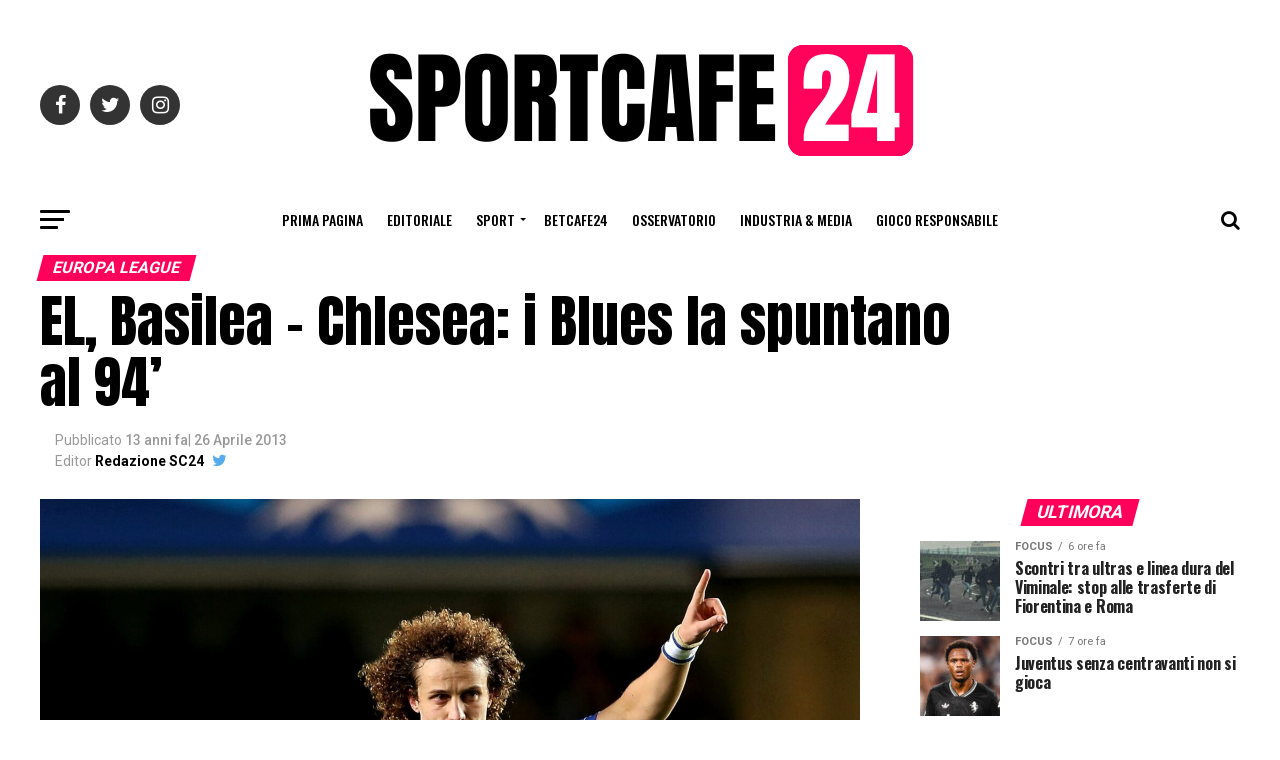

--- FILE ---
content_type: text/html; charset=utf-8
request_url: https://www.google.com/recaptcha/api2/aframe
body_size: 266
content:
<!DOCTYPE HTML><html><head><meta http-equiv="content-type" content="text/html; charset=UTF-8"></head><body><script nonce="CyWYW8486xWtdoaim89Kmw">/** Anti-fraud and anti-abuse applications only. See google.com/recaptcha */ try{var clients={'sodar':'https://pagead2.googlesyndication.com/pagead/sodar?'};window.addEventListener("message",function(a){try{if(a.source===window.parent){var b=JSON.parse(a.data);var c=clients[b['id']];if(c){var d=document.createElement('img');d.src=c+b['params']+'&rc='+(localStorage.getItem("rc::a")?sessionStorage.getItem("rc::b"):"");window.document.body.appendChild(d);sessionStorage.setItem("rc::e",parseInt(sessionStorage.getItem("rc::e")||0)+1);localStorage.setItem("rc::h",'1769031146534');}}}catch(b){}});window.parent.postMessage("_grecaptcha_ready", "*");}catch(b){}</script></body></html>